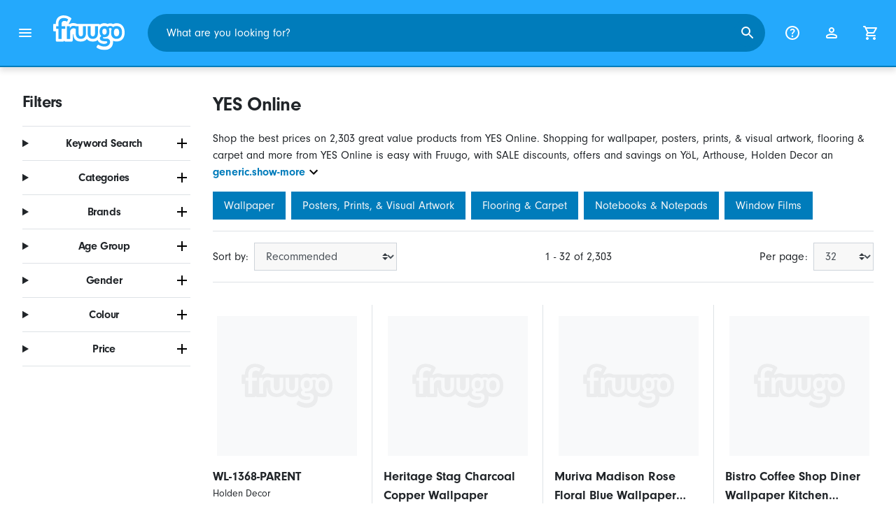

--- FILE ---
content_type: text/html;charset=UTF-8
request_url: https://www.fruugo.us/search?merchantId=9640
body_size: 13594
content:
<!DOCTYPE html>
<html lang="en" xmlns="http://www.w3.org/1999/xhtml">

<head>
    
    <meta charset="utf-8">
    <meta name="viewport" content="width=device-width, initial-scale=1, shrink-to-fit=no">
    <meta name="format-detection" content="telephone=no">
    <meta http-equiv="X-UA-Compatible" content="IE=edge" />
    
    <title>YES Online | Fruugo US</title>
    

    
    <meta name="theme-color" content="#00a9ff">
    <meta name="msapplication-config" content="/marketplace/images/browserconfig.xml">
    <meta name="msapplication-navbutton-color" content="#00a9ff" />
    <meta name="msapplication-starturl" content="/?utm_source=homescreen" />
    <meta name="msapplication-tooltip" content="Fruugo" />
    <link rel="apple-touch-icon" sizes="180x180" href="/marketplace/images/apple-touch-icon.png">
    <link rel="icon" type="image/png" sizes="32x32" href="/marketplace/images/favicon-32x32.png">
    <link rel="icon" type="image/png" sizes="16x16" href="/marketplace/images/favicon-16x16.png">
    <link rel="manifest" href="/marketplace/images/manifest.json">
    <link rel="mask-icon" href="/marketplace/images/safari-pinned-tab.svg" color="#00a9ff">
    <link rel="shortcut icon" href="/marketplace/images/favicon.ico">
    
    

    
    <meta property="og:site_name" content="Fruugo" />
    <meta property="twitter:site" content="@fruugo" />

    
    <script async src="https://www.googletagmanager.com/gtag/js?id=G-DYC6SW26YT"></script>

    
    <link rel="preconnect" href="https://use.typekit.net" crossorigin />
    <link rel="preconnect" href="https://p.typekit.net" crossorigin />
    <link rel="preload" as="style" href="https://use.typekit.net/mvh0dcr.css" />
    <link rel="stylesheet" href="https://use.typekit.net/mvh0dcr.css" media="print" onload="this.media='all'" />
    <noscript>
        <link rel="stylesheet" href="https://use.typekit.net/mvh0dcr.css" />
    </noscript>

    
    <link rel="prefetch" href="/marketplace/i18n/messages_en-f4af025bbc776726ae2299be1b3954fe.properties" />

    <link rel="stylesheet" href="/marketplace/css/style.bundle-1d680839a1564d09e204109dfa69c1cb.css">
    <link rel="stylesheet" href="/marketplace/css/brand.bundle-1ec96a0cd2844d2efb7c03d9c82fbdf2.css">

    <script>
    var facebookPixelId = "220246361804184";
    if(facebookPixelId){
        !function(f,b,e,v,n,t,s)
        {if(f.fbq)return;n=f.fbq=function(){n.callMethod?
        n.callMethod.apply(n,arguments):n.queue.push(arguments)};
        if(!f._fbq)f._fbq=n;n.push=n;n.loaded=!0;n.version='2.0';
        n.queue=[];t=b.createElement(e);t.async=!0;
        t.src=v;s=b.getElementsByTagName(e)[0];
        s.parentNode.insertBefore(t,s)}(window, document,'script',
        'https://connect.facebook.net/en_US/fbevents.js');
        fbq('consent', 'revoke');
        fbq('init', facebookPixelId);
        fbq('track', 'PageView');
    }
</script>

    
     

    <script>
  var script = document.createElement('script');
  script.async = true;
  script.src = 'https://client.prod.mplat-ppcprotect.com/Gu9AokJa9OuOpNnMwqjuHsHxRplY4uOm3jpzSYO0.js';
  document.head.appendChild(script);
</script>
    
  
  <noscript>
    <img height="1" width="1" style="display:none;" alt=""
      src="https://ct.pinterest.com/v3/?event=init&tid=2619269327093&noscript=1" />
  </noscript>

    
  

    <script>
  function handleImageError(img) {
    if (img.src && 'fetch' in window) {
      fetch("/image/log",
      {
        method: "post",
        body: img.src
      })
    }
    img.onerror = function () {};
    img.src = "/marketplace/images/image-placeholder.png";
  }
</script>

                              <script>!function(e){var n="https://s.go-mpulse.net/boomerang/";if("False"=="True")e.BOOMR_config=e.BOOMR_config||{},e.BOOMR_config.PageParams=e.BOOMR_config.PageParams||{},e.BOOMR_config.PageParams.pci=!0,n="https://s2.go-mpulse.net/boomerang/";if(window.BOOMR_API_key="6X2EQ-LUNC5-3YYNJ-VSTDV-N3E5L",function(){function e(){if(!r){var e=document.createElement("script");e.id="boomr-scr-as",e.src=window.BOOMR.url,e.async=!0,o.appendChild(e),r=!0}}function t(e){r=!0;var n,t,a,i,d=document,O=window;if(window.BOOMR.snippetMethod=e?"if":"i",t=function(e,n){var t=d.createElement("script");t.id=n||"boomr-if-as",t.src=window.BOOMR.url,BOOMR_lstart=(new Date).getTime(),e=e||d.body,e.appendChild(t)},!window.addEventListener&&window.attachEvent&&navigator.userAgent.match(/MSIE [67]\./))return window.BOOMR.snippetMethod="s",void t(o,"boomr-async");a=document.createElement("IFRAME"),a.src="about:blank",a.title="",a.role="presentation",a.loading="eager",i=(a.frameElement||a).style,i.width=0,i.height=0,i.border=0,i.display="none",o.appendChild(a);try{O=a.contentWindow,d=O.document.open()}catch(_){n=document.domain,a.src="javascript:var d=document.open();d.domain='"+n+"';void 0;",O=a.contentWindow,d=O.document.open()}if(n)d._boomrl=function(){this.domain=n,t()},d.write("<bo"+"dy onload='document._boomrl();'>");else if(O._boomrl=function(){t()},O.addEventListener)O.addEventListener("load",O._boomrl,!1);else if(O.attachEvent)O.attachEvent("onload",O._boomrl);d.close()}function a(e){window.BOOMR_onload=e&&e.timeStamp||(new Date).getTime()}if(!window.BOOMR||!window.BOOMR.version&&!window.BOOMR.snippetExecuted){window.BOOMR=window.BOOMR||{},window.BOOMR.snippetStart=(new Date).getTime(),window.BOOMR.snippetExecuted=!0,window.BOOMR.snippetVersion=14,window.BOOMR.url=n+"6X2EQ-LUNC5-3YYNJ-VSTDV-N3E5L";var i=document.currentScript||document.getElementsByTagName("script")[0],o=i.parentNode,r=!1,d=document.createElement("link");if(d.relList&&"function"==typeof d.relList.supports&&d.relList.supports("preload")&&"as"in d)window.BOOMR.snippetMethod="p",d.href=window.BOOMR.url,d.rel="preload",d.as="script",d.addEventListener("load",e),d.addEventListener("error",function(){t(!0)}),setTimeout(function(){if(!r)t(!0)},3e3),BOOMR_lstart=(new Date).getTime(),o.appendChild(d);else t(!1);if(window.addEventListener)window.addEventListener("load",a,!1);else if(window.attachEvent)window.attachEvent("onload",a)}}(),"".length>0)if(e&&"performance"in e&&e.performance&&"function"==typeof e.performance.setResourceTimingBufferSize)e.performance.setResourceTimingBufferSize();!function(){if(BOOMR=e.BOOMR||{},BOOMR.plugins=BOOMR.plugins||{},!BOOMR.plugins.AK){var n=""=="true"?1:0,t="",a="aoijhqyxjyeju2lunpuq-f-c48b07d3b-clientnsv4-s.akamaihd.net",i="false"=="true"?2:1,o={"ak.v":"39","ak.cp":"363646","ak.ai":parseInt("227545",10),"ak.ol":"0","ak.cr":8,"ak.ipv":4,"ak.proto":"h2","ak.rid":"47ec715e","ak.r":42224,"ak.a2":n,"ak.m":"a","ak.n":"essl","ak.bpcip":"3.144.147.0","ak.cport":37634,"ak.gh":"23.66.124.201","ak.quicv":"","ak.tlsv":"tls1.3","ak.0rtt":"","ak.0rtt.ed":"","ak.csrc":"-","ak.acc":"","ak.t":"1769237481","ak.ak":"hOBiQwZUYzCg5VSAfCLimQ==JX3Qyq3N4l/oaJdm9YfUheEjKQcPT0yuJdL5m+L0aO2yPB/iZ3QSVhCiSTBuFCM/aKH6qORXoAG2juvE4gXDY92mL5XUS0Nl3r5TKf6Qbmype7kp8hxxBrOLSGQ/AAc26+f0Mg/zlG2TJ+6bstmHRCk0t8CrmmMuNDgSFTNAHSE/25RoMQ2xS1VciL1ATu/6o2i+E9I1AFnL6b4vSyblmihjki3Jn5IWd4WT/PBpCITotWMTVR7vG0yMpcdBSf0V3vlfu4IzcAUNYSCVmWDvpZ/MNWHZYVoWrBX///fhKeHYmwSTgOgUo4hhWJwL8L1rSrSv3NwAZtIODFBxVPKdQ+oHvEZDQpm83DSSeKwm8o/SX0N5SrgGQzz8lCHBkkqErnTJS249Rsu06CuoasAyAcFhSqIxwAmUKrLIbQYhyCA=","ak.pv":"81","ak.dpoabenc":"","ak.tf":i};if(""!==t)o["ak.ruds"]=t;var r={i:!1,av:function(n){var t="http.initiator";if(n&&(!n[t]||"spa_hard"===n[t]))o["ak.feo"]=void 0!==e.aFeoApplied?1:0,BOOMR.addVar(o)},rv:function(){var e=["ak.bpcip","ak.cport","ak.cr","ak.csrc","ak.gh","ak.ipv","ak.m","ak.n","ak.ol","ak.proto","ak.quicv","ak.tlsv","ak.0rtt","ak.0rtt.ed","ak.r","ak.acc","ak.t","ak.tf"];BOOMR.removeVar(e)}};BOOMR.plugins.AK={akVars:o,akDNSPreFetchDomain:a,init:function(){if(!r.i){var e=BOOMR.subscribe;e("before_beacon",r.av,null,null),e("onbeacon",r.rv,null,null),r.i=!0}return this},is_complete:function(){return!0}}}}()}(window);</script></head>

<body dir="ltr" data-klarna-placements="true">
    <nav class="skip-links" aria-label="Skip to links">
  <ul>
    <li><a href="#main">Skip to content</a></li>

    <li>
      <a href="#product-results">Skip to products</a>
    </li>
  </ul>
</nav>

    
  <header class="header">
    <div class="d-flex align-items-center">
      <button type="button" title="Main Menu" class="button-icon header-icon menu-button js-open-main-menu">
        <svg class="icon" width="24" height="24"><use href="/marketplace/images/sprite-icon-956d62e8f67111136309ec40a6f0b5af.svg#menu"></use></svg>
      </button>
      <a href="/"><img src="/marketplace/images/logo.svg" class="logo" width="60" height="35" alt="Fruugo" /></a>
    </div>
    <dialog class="search-bar js-search-bar">
      <form class="search-bar-controls js-search-bar-form" action="/search/" role="search">
        <button type="button" class="search-bar-close button-icon header-icon clear js-close-search-bar">
          <svg class="icon" width="20" height="20"><use href="/marketplace/images/sprite-icon-956d62e8f67111136309ec40a6f0b5af.svg#back-arrow"></use></svg>
        </button>
        <input 
          type="search"
          name="q"
          class="search-bar-input js-search-bar-input"
          placeholder="What are you looking for?"
          value=""
          autocomplete="off"
          autocapitalize="off" 
          minlength="2"
          required />
        <button type="submit" title="Search" class="button-icon header-icon">
          <svg class="icon" width="24" height="24"><use href="/marketplace/images/sprite-icon-956d62e8f67111136309ec40a6f0b5af.svg#search"></use></svg>
        </button>
        
      </form>
      <section class="search-bar-suggestions">
        <ul class="list-unstyled js-search-recommendations"></ul>
        <ul class="list-unstyled">
          <li>
            <button type="button" class="js-open-category-selection">
              <svg class="icon" width="20" height="20">
                <use href="/marketplace/images/sprite-icon-956d62e8f67111136309ec40a6f0b5af.svg#grid"></use>
              </svg>
              <span>Shop by department</span>
            </button>
          </li>
        </ul>
      </section>
    </dialog>
    <ul class="search-bar-links d-flex m-0 p-0 list-unstyled">
      <li>
        <a href="/help" title="Help Centre" class="header-icon">
          <svg class="icon" width="24" height="24"><use href="/marketplace/images/sprite-icon-956d62e8f67111136309ec40a6f0b5af.svg#help"></use></svg>
        </a>
      </li>
      <li>
        <a href="/account" title="Account" class="header-icon">
          <svg class="icon" width="24" height="24"><use href="/marketplace/images/sprite-icon-956d62e8f67111136309ec40a6f0b5af.svg#account"></use></svg>
        </a>
      </li>
      <li>
        <a href="/cart" title="Basket" class="header-icon position-relative">
          <i class="counter js-cart-counter d-none">0</i>
          <svg class="icon" width="24" height="24"><use href="/marketplace/images/sprite-icon-956d62e8f67111136309ec40a6f0b5af.svg#cart"></use></svg>
        </a>
      </li>
      <li class="d-md-none">
        <button type="button" title="Search" class="button-icon header-icon js-open-search-bar">
          <svg class="icon" width="24" height="24"><use href="/marketplace/images/sprite-icon-956d62e8f67111136309ec40a6f0b5af.svg#search"></use></svg>
        </button>
      </li>
    </ul>
  </header>

    <div class="main-container">
        <main id="main" role="main">
    <div class="container Search pt-16 pt-md-24 pt-lg-32">
        <div class="search-page-wrapper d-flex">
            <div class="sidebar">
    <div class="sidebar-container">
        <div class="sidebar-header">
            <h2>Filters</h2>
            <button type="button" class="d-md-none btn btn-close" aria-label="Close">
                <svg class="icon" aria-hidden="true"><use href="/marketplace/images/sprite-icon.svg#close"></use></svg>
            </button>
        </div>
        <div class="sidebar-body">
            <ul class="accordion-group">
                    
  <li>
    <details class="accordion">
      <summary><h5 class="accordion-title">Keyword Search</h5></summary>
      <div class="accordion-content">
        <form method="GET" action="/search/">
          <label for="keywordSearch" class="sr-only">Keyword Search</label>
          <input type="search" id="keywordSearch" name="q" class="form-control" value=""/>
          
          
            <input type="hidden" name="merchantId" value="9640">
          
          <div class="d-flex justify-content-between mt-8">
            <button type="submit" class="btn btn-secondary">Submit</button>
            
          </div>
        </form>
      </div>
    </details>
  </li>

                    
    <li>
      <details class="accordion">
        <summary><h5 class="accordion-title">Categories</h5></summary>
        <div class="accordion-content">
          <ul class="list-unstyled">
            <li class="facet">
              <a href="/search?whcat=2675&amp;merchantId=9640">
                <span>
                  Door Mats
                  <span class="text-muted" aria-label="3 Items">(3)</span>
                </span>
              </a>
            </li>
            <li class="facet">
              <a href="/search?whcat=2541&amp;merchantId=9640">
                <span>
                  Duvet Covers
                  <span class="text-muted" aria-label="2 Items">(2)</span>
                </span>
              </a>
            </li>
            <li class="facet">
              <a href="/search?whcat=47&amp;merchantId=9640">
                <span>
                  Fabric
                  <span class="text-muted" aria-label="8 Items">(8)</span>
                </span>
              </a>
            </li>
            <li class="facet">
              <a href="/search?whcat=2826&amp;merchantId=9640">
                <span>
                  Flooring &amp; Carpet
                  <span class="text-muted" aria-label="18 Items">(18)</span>
                </span>
              </a>
            </li>
            <li class="facet">
              <a href="/search?whcat=1046&amp;merchantId=9640">
                <span>
                  Golf Clubs
                  <span class="text-muted" aria-label="1 Items">(1)</span>
                </span>
              </a>
            </li>
            <li class="facet">
              <a href="/search?whcat=95&amp;merchantId=9640">
                <span>
                  Greeting &amp; Note Cards
                  <span class="text-muted" aria-label="2 Items">(2)</span>
                </span>
              </a>
            </li>
            <li class="facet">
              <a href="/search?whcat=631&amp;merchantId=9640">
                <span>
                  Hangers
                  <span class="text-muted" aria-label="3 Items">(3)</span>
                </span>
              </a>
            </li>
            <li class="facet">
              <a href="/search?whcat=503742&amp;merchantId=9640">
                <span>
                  Hardware Glue &amp; Adhesives
                  <span class="text-muted" aria-label="4 Items">(4)</span>
                </span>
              </a>
            </li>
            <li class="facet">
              <a href="/search?whcat=3221&amp;merchantId=9640">
                <span>
                  Home Decor Decals
                  <span class="text-muted" aria-label="3 Items">(3)</span>
                </span>
              </a>
            </li>
            <li class="facet">
              <a href="/search?whcat=961&amp;merchantId=9640">
                <span>
                  Notebooks &amp; Notepads
                  <span class="text-muted" aria-label="13 Items">(13)</span>
                </span>
              </a>
            </li>
            <li class="facet">
              <a href="/search?whcat=597&amp;merchantId=9640">
                <span>
                  Picture Frames
                  <span class="text-muted" aria-label="2 Items">(2)</span>
                </span>
              </a>
            </li>
            <li class="facet">
              <a href="/search?whcat=500044&amp;merchantId=9640">
                <span>
                  Posters, Prints, &amp; Visual Artwork
                  <span class="text-muted" aria-label="38 Items">(38)</span>
                </span>
              </a>
            </li>
            <li class="facet">
              <a href="/search?whcat=1202&amp;merchantId=9640">
                <span>
                  Putty Knives &amp; Scrapers
                  <span class="text-muted" aria-label="1 Items">(1)</span>
                </span>
              </a>
            </li>
            <li class="facet">
              <a href="/search?whcat=598&amp;merchantId=9640">
                <span>
                  Rugs
                  <span class="text-muted" aria-label="5 Items">(5)</span>
                </span>
              </a>
            </li>
            <li class="facet">
              <a href="/search?whcat=212&amp;merchantId=9640">
                <span>
                  Shirts &amp; Tops
                  <span class="text-muted" aria-label="2 Items">(2)</span>
                </span>
              </a>
            </li>
            <li class="facet">
              <a href="/search?whcat=1684&amp;merchantId=9640">
                <span>
                  Trees
                  <span class="text-muted" aria-label="3 Items">(3)</span>
                </span>
              </a>
            </li>
            <li class="facet">
              <a href="/search?whcat=6073&amp;merchantId=9640">
                <span>
                  Wall Light Fixtures
                  <span class="text-muted" aria-label="4 Items">(4)</span>
                </span>
              </a>
            </li>
            <li class="facet">
              <a href="/search?whcat=2334&amp;merchantId=9640">
                <span>
                  Wallpaper
                  <span class="text-muted" aria-label="2,152 Items">(2152)</span>
                </span>
              </a>
            </li>
            <li class="facet">
              <a href="/search?whcat=5989&amp;merchantId=9640">
                <span>
                  Window Films
                  <span class="text-muted" aria-label="10 Items">(10)</span>
                </span>
              </a>
            </li>
            <li class="facet">
              <a href="/search?whcat=124&amp;merchantId=9640">
                <span>
                  Windows
                  <span class="text-muted" aria-label="1 Items">(1)</span>
                </span>
              </a>
            </li>
            
          </ul>
        </div>
      </details>
    </li>

                    
    <li>
      <details class="accordion">
        <summary><h5 class="accordion-title">Brands</h5></summary>
        <div class="accordion-content">
          <ul class="list-unstyled">
            <li class="facet">
              <a href="/search?merchantId=9640&amp;brand=AS+Creations">
                <span>
                  AS Creations
                  <span class="text-muted" aria-label="101 Items">(101)</span>
                </span>
              </a>
            </li>
            <li class="facet">
              <a href="/search?merchantId=9640&amp;brand=Anaglypta">
                <span>
                  Anaglypta
                  <span class="text-muted" aria-label="23 Items">(23)</span>
                </span>
              </a>
            </li>
            <li class="facet">
              <a href="/search?merchantId=9640&amp;brand=Arthouse">
                <span>
                  Arthouse
                  <span class="text-muted" aria-label="217 Items">(217)</span>
                </span>
              </a>
            </li>
            <li class="facet">
              <a href="/search?merchantId=9640&amp;brand=Belgravia">
                <span>
                  Belgravia
                  <span class="text-muted" aria-label="86 Items">(86)</span>
                </span>
              </a>
            </li>
            <li class="facet">
              <a href="/search?merchantId=9640&amp;brand=Crown">
                <span>
                  Crown
                  <span class="text-muted" aria-label="43 Items">(43)</span>
                </span>
              </a>
            </li>
            <li class="facet">
              <a href="/search?merchantId=9640&amp;brand=D-C-Fix">
                <span>
                  D-C-Fix
                  <span class="text-muted" aria-label="36 Items">(36)</span>
                </span>
              </a>
            </li>
            <li class="facet">
              <a href="/search?merchantId=9640&amp;brand=Debona">
                <span>
                  Debona
                  <span class="text-muted" aria-label="60 Items">(60)</span>
                </span>
              </a>
            </li>
            <li class="facet">
              <a href="/search?merchantId=9640&amp;brand=Erismann">
                <span>
                  Erismann
                  <span class="text-muted" aria-label="83 Items">(83)</span>
                </span>
              </a>
            </li>
            <li class="facet">
              <a href="/search?merchantId=9640&amp;brand=Fablon">
                <span>
                  Fablon
                  <span class="text-muted" aria-label="60 Items">(60)</span>
                </span>
              </a>
            </li>
            <li class="facet">
              <a href="/search?merchantId=9640&amp;brand=Fine+Decor">
                <span>
                  Fine Decor
                  <span class="text-muted" aria-label="150 Items">(150)</span>
                </span>
              </a>
            </li>
            <li class="facet">
              <a href="/search?merchantId=9640&amp;brand=Galerie">
                <span>
                  Galerie
                  <span class="text-muted" aria-label="51 Items">(51)</span>
                </span>
              </a>
            </li>
            <li class="facet">
              <a href="/search?merchantId=9640&amp;brand=Grandeco">
                <span>
                  Grandeco
                  <span class="text-muted" aria-label="172 Items">(172)</span>
                </span>
              </a>
            </li>
            <li class="facet">
              <a href="/search?merchantId=9640&amp;brand=Holden">
                <span>
                  Holden
                  <span class="text-muted" aria-label="46 Items">(46)</span>
                </span>
              </a>
            </li>
            <li class="facet">
              <a href="/search?merchantId=9640&amp;brand=Holden+Decor">
                <span>
                  Holden Decor
                  <span class="text-muted" aria-label="183 Items">(183)</span>
                </span>
              </a>
            </li>
            <li class="facet">
              <a href="/search?merchantId=9640&amp;brand=Muriva">
                <span>
                  Muriva
                  <span class="text-muted" aria-label="105 Items">(105)</span>
                </span>
              </a>
            </li>
            <li class="facet">
              <a href="/search?merchantId=9640&amp;brand=Prestigious+Textiles">
                <span>
                  Prestigious Textiles
                  <span class="text-muted" aria-label="70 Items">(70)</span>
                </span>
              </a>
            </li>
            <li class="facet">
              <a href="/search?merchantId=9640&amp;brand=Rasch">
                <span>
                  Rasch
                  <span class="text-muted" aria-label="112 Items">(112)</span>
                </span>
              </a>
            </li>
            <li class="facet">
              <a href="/search?merchantId=9640&amp;brand=Unbranded">
                <span>
                  Unbranded
                  <span class="text-muted" aria-label="128 Items">(128)</span>
                </span>
              </a>
            </li>
            <li class="facet">
              <a href="/search?merchantId=9640&amp;brand=WallQuest">
                <span>
                  WallQuest
                  <span class="text-muted" aria-label="38 Items">(38)</span>
                </span>
              </a>
            </li>
            <li class="facet">
              <a href="/search?merchantId=9640&amp;brand=Y%C3%B6L">
                <span>
                  YöL
                  <span class="text-muted" aria-label="257 Items">(257)</span>
                </span>
              </a>
            </li>
            
          </ul>
        </div>
      </details>
    </li>

                    
                        
    

                    
                        
    <li>
      <details class="accordion">
        <summary><h5 class="accordion-title">Age Group</h5></summary>
        <div class="accordion-content">
          <ul class="list-unstyled">
            <li class="facet">
              <a href="/search?merchantId=9640&amp;attr=71:adult">
                <span>
                  adult
                  <span class="text-muted" aria-label="4 Items">(4)</span>
                </span>
              </a>
            </li>
            <li class="facet">
              <a href="/search?merchantId=9640&amp;attr=71:kids">
                <span>
                  kids
                  <span class="text-muted" aria-label="2 Items">(2)</span>
                </span>
              </a>
            </li>
            
          </ul>
        </div>
      </details>
    </li>

                    
                        
    <li>
      <details class="accordion">
        <summary><h5 class="accordion-title">Gender</h5></summary>
        <div class="accordion-content">
          <ul class="list-unstyled">
            <li class="facet">
              <a href="/search?merchantId=9640&amp;attr=49:male">
                <span>
                  male
                  <span class="text-muted" aria-label="6 Items">(6)</span>
                </span>
              </a>
            </li>
            
          </ul>
        </div>
      </details>
    </li>

                    
                        
    <li>
      <details class="accordion">
        <summary><h5 class="accordion-title">Colour</h5></summary>
        <div class="accordion-content">
          <ul class="list-unstyled">
            <li class="facet">
              <a href="/search?merchantId=9640&amp;attr=1:Grey">
                <span>
                  Grey
                  <span class="text-muted" aria-label="49 Items">(49)</span>
                </span>
              </a>
            </li>
            <li class="facet">
              <a href="/search?merchantId=9640&amp;attr=1:Blue">
                <span>
                  Blue
                  <span class="text-muted" aria-label="29 Items">(29)</span>
                </span>
              </a>
            </li>
            <li class="facet">
              <a href="/search?merchantId=9640&amp;attr=1:Green">
                <span>
                  Green
                  <span class="text-muted" aria-label="29 Items">(29)</span>
                </span>
              </a>
            </li>
            <li class="facet">
              <a href="/search?merchantId=9640&amp;attr=1:Sage Green">
                <span>
                  Sage Green
                  <span class="text-muted" aria-label="28 Items">(28)</span>
                </span>
              </a>
            </li>
            <li class="facet">
              <a href="/search?merchantId=9640&amp;attr=1:Cream">
                <span>
                  Cream
                  <span class="text-muted" aria-label="27 Items">(27)</span>
                </span>
              </a>
            </li>
            <li class="facet">
              <a href="/search?merchantId=9640&amp;attr=1:Navy">
                <span>
                  Navy
                  <span class="text-muted" aria-label="26 Items">(26)</span>
                </span>
              </a>
            </li>
            <li class="facet">
              <a href="/search?merchantId=9640&amp;attr=1:Beige">
                <span>
                  Beige
                  <span class="text-muted" aria-label="25 Items">(25)</span>
                </span>
              </a>
            </li>
            <li class="facet">
              <a href="/search?merchantId=9640&amp;attr=1:Teal">
                <span>
                  Teal
                  <span class="text-muted" aria-label="25 Items">(25)</span>
                </span>
              </a>
            </li>
            <li class="facet">
              <a href="/search?merchantId=9640&amp;attr=1:Black">
                <span>
                  Black
                  <span class="text-muted" aria-label="21 Items">(21)</span>
                </span>
              </a>
            </li>
            <li class="facet">
              <a href="/search?merchantId=9640&amp;attr=1:Pink">
                <span>
                  Pink
                  <span class="text-muted" aria-label="21 Items">(21)</span>
                </span>
              </a>
            </li>
            <li class="facet">
              <a href="/search?merchantId=9640&amp;attr=1:Charcoal">
                <span>
                  Charcoal
                  <span class="text-muted" aria-label="18 Items">(18)</span>
                </span>
              </a>
            </li>
            <li class="facet">
              <a href="/search?merchantId=9640&amp;attr=1:Gold">
                <span>
                  Gold
                  <span class="text-muted" aria-label="18 Items">(18)</span>
                </span>
              </a>
            </li>
            <li class="facet">
              <a href="/search?merchantId=9640&amp;attr=1:White">
                <span>
                  White
                  <span class="text-muted" aria-label="17 Items">(17)</span>
                </span>
              </a>
            </li>
            <li class="facet">
              <a href="/search?merchantId=9640&amp;attr=1:Red">
                <span>
                  Red
                  <span class="text-muted" aria-label="16 Items">(16)</span>
                </span>
              </a>
            </li>
            <li class="facet">
              <a href="/search?merchantId=9640&amp;attr=1:Natural">
                <span>
                  Natural
                  <span class="text-muted" aria-label="13 Items">(13)</span>
                </span>
              </a>
            </li>
            <li class="facet">
              <a href="/search?merchantId=9640&amp;attr=1:Silver">
                <span>
                  Silver
                  <span class="text-muted" aria-label="12 Items">(12)</span>
                </span>
              </a>
            </li>
            <li class="facet">
              <a href="/search?merchantId=9640&amp;attr=1:Yellow">
                <span>
                  Yellow
                  <span class="text-muted" aria-label="11 Items">(11)</span>
                </span>
              </a>
            </li>
            <li class="facet">
              <a href="/search?merchantId=9640&amp;attr=1:Brown">
                <span>
                  Brown
                  <span class="text-muted" aria-label="10 Items">(10)</span>
                </span>
              </a>
            </li>
            <li class="facet">
              <a href="/search?merchantId=9640&amp;attr=1:Taupe">
                <span>
                  Taupe
                  <span class="text-muted" aria-label="10 Items">(10)</span>
                </span>
              </a>
            </li>
            <li class="facet">
              <a href="/search?merchantId=9640&amp;attr=1:Sage">
                <span>
                  Sage
                  <span class="text-muted" aria-label="9 Items">(9)</span>
                </span>
              </a>
            </li>
            
          </ul>
        </div>
      </details>
    </li>

                    
                    
    <li>
      <details class="accordion">
        <summary><h5 class="accordion-title">Price</h5></summary>
        <div class="accordion-content">
          <ul class="list-unstyled">
            <li class="facet">
              <a href="/search?prto=10&amp;merchantId=9640">
                        <span>
                            Under $10
                            <span class="text-muted">(11)</span>
                        </span>
                
              </a>
            </li>
            <li class="facet">
              <a href="/search?prfrom=10&amp;prto=25&amp;merchantId=9640">
                        <span>
                            $10 to $25
                            <span class="text-muted">(1698)</span>
                        </span>
                
              </a>
            </li>
            <li class="facet">
              <a href="/search?prfrom=25&amp;prto=75&amp;merchantId=9640">
                        <span>
                            $25 to $75
                            <span class="text-muted">(574)</span>
                        </span>
                
              </a>
            </li>
            <li class="facet">
              <a href="/search?prfrom=75&amp;prto=150&amp;merchantId=9640">
                        <span>
                            $75 to $150
                            <span class="text-muted">(21)</span>
                        </span>
                
              </a>
            </li>
          </ul>
          <form method="POST" action="/search?merchantId=9640">
            <div class="input-group">
              <label class="sr-only" for="priceFrom">From</label>
              <input id="priceFrom" type="number" min="0" name="from" class="price-input form-control" placeholder="From" value="" />
              <label class="sr-only" for="priceTo">To</label>
              <input id="priceTo" type="number" min="0" name="to" class="price-input form-control" placeholder="To" value="" />
            </div>
            <div class="d-flex justify-content-between mt-8">
              <button type="submit" class="btn btn-secondary">Submit</button>
              
            </div>
          </form>
        </div>
      </details>
    </li>

                    
    <li class="facet py-0 py-md-16">
        
        
        
                </ul>
        </div>
    </div>
</div>
            <div class="d-flex flex-column product-grid-wrapper">
                
                
                    <div class="ListingHeader">
  <h1 class="mb-8 mb-md-16">
    
    YES Online
  </h1>
  <p class="js-read-more" data-lines-to-clamp="2">Shop the best prices on 2,303 great value products from YES Online. Shopping for wallpaper, posters, prints, &amp; visual artwork, flooring &amp; carpet and more from YES Online is easy with Fruugo, with SALE discounts, offers and savings on YöL, Arthouse, Holden Decor and more. Buy wallpaper, posters, prints, &amp; visual artwork, flooring &amp; carpet and more from YES Online online safely with Fruugo, with secure payment and fast shipping to United States.</p>
  <section>
    <div class="link-row">
      <a class="tag" href="/search?whcat=2334&amp;merchantId=9640" aria-label="Filter results for Wallpaper">Wallpaper</a><a class="tag" href="/search?whcat=500044&amp;merchantId=9640" aria-label="Filter results for Posters, Prints, &amp; Visual Artwork">Posters, Prints, &amp; Visual Artwork</a><a class="tag" href="/search?whcat=2826&amp;merchantId=9640" aria-label="Filter results for Flooring &amp; Carpet">Flooring &amp; Carpet</a><a class="tag" href="/search?whcat=961&amp;merchantId=9640" aria-label="Filter results for Notebooks &amp; Notepads">Notebooks &amp; Notepads</a><a class="tag" href="/search?whcat=5989&amp;merchantId=9640" aria-label="Filter results for Window Films">Window Films</a>
    </div>
  </section>
</div>
                    <div class="sort-utils border-bottom py-16 mb-32 d-flex flex-column flex-sm-row">
  <div class="d-flex justify-content-between align-items-center mb-8 mb-sm-0">
    <div class="mobile-filters custom-select w-auto d-block d-md-none">Filters</div>
    <div class="d-flex flex-row sort-by">
      <label class="d-none d-md-flex" for="sort-by">Sort by: </label>
      <select id="sort-by" class="custom-select">
          
              
              <option value="/search?merchantId=9640" selected="selected">Recommended</option>
              <option value="/search?merchantId=9640&amp;sorting=bestsellingdesc">Best Selling (Global)</option>
              <option value="/search?merchantId=9640&amp;sorting=recencydesc">Newly Listed</option>
          
              <option disabled>----------</option>
              <option value="/search?merchantId=9640&amp;sorting=prasc">Price (Lowest)</option>
          
              <option disabled>----------</option>
              <option value="/search?merchantId=9640&amp;sorting=nameasc">Product Name (A-Z)</option>
              <option value="/search?merchantId=9640&amp;sorting=brandasc">Product Brand (A-Z)</option>
          
      </select>
    </div>
  </div>
  <div class="d-flex justify-content-end align-items-center flex-grow-1">
    <div 
        class="flex-grow-1 text-left text-sm-center" 
        aria-label="You are currently viewing 1-32 of 2,303 results"
    >1 - 32 of 2,303</div>
    <div class="d-flex flex-row">
      <label class="d-none d-md-flex" for="page-size">Per page: </label>
      <select id="page-size" class="custom-select">
          <option value="/search?merchantId=9640" selected="selected">32</option>
          <option value="/search?merchantId=9640&amp;pageSize=64">64</option>
          <option value="/search?merchantId=9640&amp;pageSize=88">88</option>
          <option value="/search?merchantId=9640&amp;pageSize=128">128</option>
      </select>
  </div>
  </div>
</div>
                    <div class="products-list row" id="product-results" data-name="searchnull" data-list-id="search_results_page" data-list-name="Search Results Page">
                        
                            <div
    class="col-6 col-lg-4 col-xl-3 product-item"
    data-category="Home &amp; Garden"
    data-name="WL-1368-PARENT"
    data-product-id="279118136"
    data-price="23.95"
    data-eur-price="20.95"
>
    <a href="/wl-1368-parent/p-279118136">
        <div class="product-item-image-container">
          <img  
            src="https://img.fruugo.com/product/1/80/1380330801_0340_0340.jpg" 
            onerror="handleImageError(this)"
            loading="lazy"
            aria-hidden="true">
        </div>
        <div class="product-item-details">
            <div class="description-wrapper">
                <span class="description" aria-label="Go to the detail page for WL-1368-PARENT">WL-1368-PARENT</span>
                <span class="text-muted brand" data-item-brand>Holden Decor</span>
            </div>
            <div class="price-wrapper">
                <span class="price">$23.95</span>
                
                
            </div>
        </div>
    </a>
</div>
                        
                            <div
    class="col-6 col-lg-4 col-xl-3 product-item"
    data-category="Home &amp; Garden"
    data-name="Heritage Stag Charcoal Copper Wallpaper"
    data-product-id="65612632"
    data-price="20.95"
    data-eur-price="17.95"
>
    <a href="/heritage-stag-charcoal-copper-wallpaper/p-65612632">
        <div class="product-item-image-container">
          <img  
            src="https://img.fruugo.com/product/6/59/185290596_0340_0340.jpg" 
            onerror="handleImageError(this)"
            loading="lazy"
            aria-hidden="true">
        </div>
        <div class="product-item-details">
            <div class="description-wrapper">
                <span class="description" aria-label="Go to the detail page for Heritage Stag Charcoal Copper Wallpaper">Heritage Stag Charcoal Copper Wallpaper</span>
                <span class="text-muted brand" data-item-brand>Arthouse</span>
            </div>
            <div class="price-wrapper">
                <span class="price">$20.95</span>
                
                
            </div>
        </div>
    </a>
</div>
                        
                            <div
    class="col-6 col-lg-4 col-xl-3 product-item"
    data-category="Home &amp; Garden"
    data-name="Muriva Madison Rose Floral Blue Wallpaper Grey Silver Flowers Petals Bloom"
    data-product-id="30198522"
    data-price="18.95"
    data-eur-price="16.95"
>
    <a href="/muriva-madison-rose-floral-blue-wallpaper-grey-silver-flowers-petals-bloom/p-30198522">
        <div class="product-item-image-container">
          <img  
            src="https://img.fruugo.com/product/5/02/95105025_0340_0340.jpg" 
            onerror="handleImageError(this)"
            loading="lazy"
            aria-hidden="true">
        </div>
        <div class="product-item-details">
            <div class="description-wrapper">
                <span class="description" aria-label="Go to the detail page for Muriva Madison Rose Floral Blue Wallpaper Grey Silver Flowers Petals Bloom">Muriva Madison Rose Floral Blue Wallpaper Grey Silver Flowers Petals Bloom</span>
                <span class="text-muted brand" data-item-brand>Muriva</span>
            </div>
            <div class="price-wrapper">
                <span class="price">$18.95</span>
                
                
            </div>
        </div>
    </a>
</div>
                        
                            <div
    class="col-6 col-lg-4 col-xl-3 product-item"
    data-category="Home &amp; Garden"
    data-name="Bistro Coffee Shop Diner Wallpaper Kitchen Vintage Red Brown Beige Embossed"
    data-product-id="32674376"
    data-price="23.95"
    data-eur-price="20.95"
>
    <a href="/bistro-coffee-shop-diner-wallpaper-kitchen-vintage-red-brown-beige-embossed/p-32674376">
        <div class="product-item-image-container">
          <img  
            src="https://img.fruugo.com/product/6/97/88989976_0340_0340.jpg" 
            onerror="handleImageError(this)"
            loading="lazy"
            aria-hidden="true">
        </div>
        <div class="product-item-details">
            <div class="description-wrapper">
                <span class="description" aria-label="Go to the detail page for Bistro Coffee Shop Diner Wallpaper Kitchen Vintage Red Brown Beige Embossed">Bistro Coffee Shop Diner Wallpaper Kitchen Vintage Red Brown Beige Embossed</span>
                <span class="text-muted brand" data-item-brand>A.S. Creation</span>
            </div>
            <div class="price-wrapper">
                <span class="price">$23.95</span>
                
                
            </div>
        </div>
    </a>
</div>
                        
                            <div
    class="col-6 col-lg-4 col-xl-3 product-item"
    data-category="Home &amp; Garden"
    data-name="Tropical Leopard Livid Wallpaper"
    data-product-id="70196040"
    data-price="25.95"
    data-eur-price="21.95"
>
    <a href="/tropical-leopard-livid-wallpaper/p-70196040">
        <div class="product-item-image-container">
          <img  
            src="https://img.fruugo.com/product/5/62/199970625_0340_0340.jpg" 
            onerror="handleImageError(this)"
            loading="lazy"
            aria-hidden="true">
        </div>
        <div class="product-item-details">
            <div class="description-wrapper">
                <span class="description" aria-label="Go to the detail page for Tropical Leopard Livid Wallpaper">Tropical Leopard Livid Wallpaper</span>
                <span class="text-muted brand" data-item-brand>Nina Home</span>
            </div>
            <div class="price-wrapper">
                <span class="price">$25.95</span>
                
                
            </div>
        </div>
    </a>
</div>
                        
                            <div
    class="col-6 col-lg-4 col-xl-3 product-item"
    data-category="Home &amp; Garden"
    data-name="Catherine Lansfield Kelso Check Sage Green Wallpaper"
    data-product-id="269195310"
    data-price="23.95"
    data-eur-price="20.95"
>
    <a href="/catherine-lansfield-kelso-check-sage-green-wallpaper/p-269195310">
        <div class="product-item-image-container">
          <img  
            src="https://img.fruugo.com/product/4/32/1327377324_0340_0340.jpg" 
            onerror="handleImageError(this)"
            loading="lazy"
            aria-hidden="true">
        </div>
        <div class="product-item-details">
            <div class="description-wrapper">
                <span class="description" aria-label="Go to the detail page for Catherine Lansfield Kelso Check Sage Green Wallpaper">Catherine Lansfield Kelso Check Sage Green Wallpaper</span>
                <span class="text-muted brand" data-item-brand>Catherine Lansfield</span>
            </div>
            <div class="price-wrapper">
                <span class="price">$23.95</span>
                
                
            </div>
        </div>
    </a>
</div>
                        
                            <div
    class="col-6 col-lg-4 col-xl-3 product-item"
    data-category="Home &amp; Garden"
    data-name="Yellow Grey Charcoal Taupe Check Wallpaper Country Tartan Plaid Muriva Kelso"
    data-product-id="37052311"
    data-price="22.95"
    data-eur-price="19.95"
>
    <a href="/yellow-grey-charcoal-taupe-check-wallpaper-country-tartan-plaid-muriva-kelso/p-37052311">
        <div class="product-item-image-container">
          <img  
            src="https://img.fruugo.com/product/2/28/97257282_0340_0340.jpg" 
            onerror="handleImageError(this)"
            loading="lazy"
            aria-hidden="true">
        </div>
        <div class="product-item-details">
            <div class="description-wrapper">
                <span class="description" aria-label="Go to the detail page for Yellow Grey Charcoal Taupe Check Wallpaper Country Tartan Plaid Muriva Kelso">Yellow Grey Charcoal Taupe Check Wallpaper Country Tartan Plaid Muriva Kelso</span>
                <span class="text-muted brand" data-item-brand>Muriva</span>
            </div>
            <div class="price-wrapper">
                <span class="price">$22.95</span>
                
                
            </div>
        </div>
    </a>
</div>
                        
                            <div
    class="col-6 col-lg-4 col-xl-3 product-item"
    data-category="Home &amp; Garden"
    data-name="Fine Decor Mulberry Square Panel Wallpaper"
    data-product-id="422458806"
    data-price="22.95"
    data-eur-price="19.95"
>
    <a href="/fine-decor-mulberry-square-panel-wallpaper/p-422458806">
        <div class="product-item-image-container">
          <img  
            src="https://img.fruugo.com/product/6/62/2203626626_0340_0340.jpg" 
            onerror="handleImageError(this)"
            loading="lazy"
            aria-hidden="true">
        </div>
        <div class="product-item-details">
            <div class="description-wrapper">
                <span class="description" aria-label="Go to the detail page for Fine Decor Mulberry Square Panel Wallpaper">Fine Decor Mulberry Square Panel Wallpaper</span>
                <span class="text-muted brand" data-item-brand>Fine Decor</span>
            </div>
            <div class="price-wrapper">
                <span class="price">$22.95</span>
                
                
            </div>
        </div>
    </a>
</div>
                        
                            <div
    class="col-6 col-lg-4 col-xl-3 product-item"
    data-category="Home &amp; Garden"
    data-name="Rasch Textured Leaf Wallpaper"
    data-product-id="383249739"
    data-price="22.95"
    data-eur-price="19.95"
>
    <a href="/rasch-textured-leaf-wallpaper/p-383249739">
        <div class="product-item-image-container">
          <img  
            src="https://img.fruugo.com/product/4/34/2012481344_0340_0340.jpg" 
            onerror="handleImageError(this)"
            loading="lazy"
            aria-hidden="true">
        </div>
        <div class="product-item-details">
            <div class="description-wrapper">
                <span class="description" aria-label="Go to the detail page for Rasch Textured Leaf Wallpaper">Rasch Textured Leaf Wallpaper</span>
                <span class="text-muted brand" data-item-brand>Rasch</span>
            </div>
            <div class="price-wrapper">
                <span class="price">$22.95</span>
                
                
            </div>
        </div>
    </a>
</div>
                        
                            <div
    class="col-6 col-lg-4 col-xl-3 product-item"
    data-category="Home &amp; Garden"
    data-name="Holden Aralia Beige Wallpaper"
    data-product-id="378058080"
    data-price="22.95"
    data-eur-price="19.95"
>
    <a href="/holden-aralia-beige-wallpaper/p-378058080">
        <div class="product-item-image-container">
          <img  
            src="https://img.fruugo.com/product/9/40/1992818409_0340_0340.jpg" 
            onerror="handleImageError(this)"
            loading="lazy"
            aria-hidden="true">
        </div>
        <div class="product-item-details">
            <div class="description-wrapper">
                <span class="description" aria-label="Go to the detail page for Holden Aralia Beige Wallpaper">Holden Aralia Beige Wallpaper</span>
                
            </div>
            <div class="price-wrapper">
                <span class="price">$22.95</span>
                
                
            </div>
        </div>
    </a>
</div>
                        
                            <div
    class="col-6 col-lg-4 col-xl-3 product-item"
    data-category="Home &amp; Garden"
    data-name="Paintable Wallpaper Textured Luxury Vinyl Royal Oak Embossed Anaglypta"
    data-product-id="30199115"
    data-price="16.95"
    data-eur-price="14.95"
>
    <a href="/paintable-wallpaper-textured-luxury-vinyl-royal-oak-embossed-anaglypta/p-30199115">
        <div class="product-item-image-container">
          <img  
            src="https://img.fruugo.com/product/6/85/83484856_0340_0340.jpg" 
            onerror="handleImageError(this)"
            loading="lazy"
            aria-hidden="true">
        </div>
        <div class="product-item-details">
            <div class="description-wrapper">
                <span class="description" aria-label="Go to the detail page for Paintable Wallpaper Textured Luxury Vinyl Royal Oak Embossed Anaglypta">Paintable Wallpaper Textured Luxury Vinyl Royal Oak Embossed Anaglypta</span>
                <span class="text-muted brand" data-item-brand>Anaglypta</span>
            </div>
            <div class="price-wrapper">
                <span class="price">$16.95</span>
                
                
            </div>
        </div>
    </a>
</div>
                        
                            <div
    class="col-6 col-lg-4 col-xl-3 product-item"
    data-category="Home &amp; Garden"
    data-name="Girls Pink Purple Unicorn Theme Silver Glitter Vinyl Wallpaper Metallic Effect"
    data-product-id="50365965"
    data-price="23.95"
    data-eur-price="20.95"
>
    <a href="/girls-pink-purple-unicorn-theme-silver-glitter-vinyl-wallpaper-metallic-effect/p-50365965">
        <div class="product-item-image-container">
          <img  
            src="https://img.fruugo.com/product/2/49/85504492_0340_0340.jpg" 
            onerror="handleImageError(this)"
            loading="lazy"
            aria-hidden="true">
        </div>
        <div class="product-item-details">
            <div class="description-wrapper">
                <span class="description" aria-label="Go to the detail page for Girls Pink Purple Unicorn Theme Silver Glitter Vinyl Wallpaper Metallic Effect">Girls Pink Purple Unicorn Theme Silver Glitter Vinyl Wallpaper Metallic Effect</span>
                <span class="text-muted brand" data-item-brand>Coloroll</span>
            </div>
            <div class="price-wrapper">
                <span class="price">$23.95</span>
                
                
            </div>
        </div>
    </a>
</div>
                        
                            <div
    class="col-6 col-lg-4 col-xl-3 product-item"
    data-category="Home &amp; Garden"
    data-name="Peacock Woods Sage Wallpaper EXCLUSIVE"
    data-product-id="447703085"
    data-price="25.95"
    data-eur-price="21.95"
>
    <a href="/peacock-woods-sage-wallpaper-exclusive/p-447703085">
        <div class="product-item-image-container">
          <img  
            src="https://img.fruugo.com/product/2/38/2308643382_0340_0340.jpg" 
            onerror="handleImageError(this)"
            loading="lazy"
            aria-hidden="true">
        </div>
        <div class="product-item-details">
            <div class="description-wrapper">
                <span class="description" aria-label="Go to the detail page for Peacock Woods Sage Wallpaper EXCLUSIVE">Peacock Woods Sage Wallpaper EXCLUSIVE</span>
                <span class="text-muted brand" data-item-brand>YöL</span>
            </div>
            <div class="price-wrapper">
                <span class="price">$25.95</span>
                
                
            </div>
        </div>
    </a>
</div>
                        
                            <div
    class="col-6 col-lg-4 col-xl-3 product-item"
    data-category="Home &amp; Garden"
    data-name="Graphite Slate Grey Wallpaper"
    data-product-id="65786801"
    data-price="25.95"
    data-eur-price="21.95"
>
    <a href="/graphite-slate-grey-wallpaper/p-65786801">
        <div class="product-item-image-container">
          <img  
            src="https://img.fruugo.com/product/5/35/185712355_0340_0340.jpg" 
            onerror="handleImageError(this)"
            loading="lazy"
            aria-hidden="true">
        </div>
        <div class="product-item-details">
            <div class="description-wrapper">
                <span class="description" aria-label="Go to the detail page for Graphite Slate Grey Wallpaper">Graphite Slate Grey Wallpaper</span>
                <span class="text-muted brand" data-item-brand>Arthouse</span>
            </div>
            <div class="price-wrapper">
                <span class="price">$25.95</span>
                
                
            </div>
        </div>
    </a>
</div>
                        
                            <div
    class="col-6 col-lg-4 col-xl-3 product-item"
    data-category="Home &amp; Garden"
    data-name="Oriental Chinese Landscape Wallpaper Temples Mountains Forest Trees CWV"
    data-product-id="30198810"
    data-price="25.95"
    data-eur-price="21.95"
>
    <a href="/oriental-chinese-landscape-wallpaper-temples-mountains-forest-trees-cwv/p-30198810">
        <div class="product-item-image-container">
          <img  
            src="https://img.fruugo.com/product/4/43/83484434_0340_0340.jpg" 
            onerror="handleImageError(this)"
            loading="lazy"
            aria-hidden="true">
        </div>
        <div class="product-item-details">
            <div class="description-wrapper">
                <span class="description" aria-label="Go to the detail page for Oriental Chinese Landscape Wallpaper Temples Mountains Forest Trees CWV">Oriental Chinese Landscape Wallpaper Temples Mountains Forest Trees CWV</span>
                <span class="text-muted brand" data-item-brand>Crown</span>
            </div>
            <div class="price-wrapper">
                <span class="price">$25.95</span>
                
                
            </div>
        </div>
    </a>
</div>
                        
                            <div
    class="col-6 col-lg-4 col-xl-3 product-item"
    data-category="Home &amp; Garden"
    data-name="Elegant Homes Heron Blue Wallpaper"
    data-product-id="108724075"
    data-price="25.95"
    data-eur-price="21.95"
>
    <a href="/elegant-homes-heron-blue-wallpaper/p-108724075">
        <div class="product-item-image-container">
          <img  
            src="https://img.fruugo.com/product/7/67/479726677_0340_0340.jpg" 
            onerror="handleImageError(this)"
            loading="lazy"
            aria-hidden="true">
        </div>
        <div class="product-item-details">
            <div class="description-wrapper">
                <span class="description" aria-label="Go to the detail page for Elegant Homes Heron Blue Wallpaper">Elegant Homes Heron Blue Wallpaper</span>
                <span class="text-muted brand" data-item-brand>The Design Library</span>
            </div>
            <div class="price-wrapper">
                <span class="price">$25.95</span>
                
                
            </div>
        </div>
    </a>
</div>
                        
                            <div
    class="col-6 col-lg-4 col-xl-3 product-item"
    data-category="Home &amp; Garden"
    data-name="Holden Decor Akello Turquoise Wallpaper"
    data-product-id="413366320"
    data-price="22.95"
    data-eur-price="19.95"
>
    <a href="/holden-decor-akello-turquoise-wallpaper/p-413366320">
        <div class="product-item-image-container">
          <img  
            src="https://img.fruugo.com/product/3/88/2137235883_0340_0340.jpg" 
            onerror="handleImageError(this)"
            loading="lazy"
            aria-hidden="true">
        </div>
        <div class="product-item-details">
            <div class="description-wrapper">
                <span class="description" aria-label="Go to the detail page for Holden Decor Akello Turquoise Wallpaper">Holden Decor Akello Turquoise Wallpaper</span>
                <span class="text-muted brand" data-item-brand>Holden Decor</span>
            </div>
            <div class="price-wrapper">
                <span class="price">$22.95</span>
                
                
            </div>
        </div>
    </a>
</div>
                        
                            <div
    class="col-6 col-lg-4 col-xl-3 product-item"
    data-category="Home &amp; Garden"
    data-name="AS Creation Gold Cosmopolitan Graphic Grove Geometric Vinyl Wallpaper"
    data-product-id="434300504"
    data-price="40.95"
    data-eur-price="35.95"
>
    <a href="/as-creation-gold-cosmopolitan-graphic-grove-geometric-vinyl-wallpaper/p-434300504">
        <div class="product-item-image-container">
          <img  
            src="https://img.fruugo.com/product/2/34/2293228342_0340_0340.jpg" 
            onerror="handleImageError(this)"
            loading="lazy"
            aria-hidden="true">
        </div>
        <div class="product-item-details">
            <div class="description-wrapper">
                <span class="description" aria-label="Go to the detail page for AS Creation Gold Cosmopolitan Graphic Grove Geometric Vinyl Wallpaper">AS Creation Gold Cosmopolitan Graphic Grove Geometric Vinyl Wallpaper</span>
                <span class="text-muted brand" data-item-brand>AS Creations</span>
            </div>
            <div class="price-wrapper">
                <span class="price">$40.95</span>
                
                
            </div>
        </div>
    </a>
</div>
                        
                            <div
    class="col-6 col-lg-4 col-xl-3 product-item"
    data-category="Home &amp; Garden"
    data-name="Galerie Vintage Roses Pink Roses Bouquet Wallpaper"
    data-product-id="335634228"
    data-price="19.95"
    data-eur-price="17.95"
>
    <a href="/galerie-vintage-roses-pink-roses-bouquet-wallpaper/p-335634228">
        <div class="product-item-image-container">
          <img  
            src="https://img.fruugo.com/product/1/48/1832977481_0340_0340.jpg" 
            onerror="handleImageError(this)"
            loading="lazy"
            aria-hidden="true">
        </div>
        <div class="product-item-details">
            <div class="description-wrapper">
                <span class="description" aria-label="Go to the detail page for Galerie Vintage Roses Pink Roses Bouquet Wallpaper">Galerie Vintage Roses Pink Roses Bouquet Wallpaper</span>
                <span class="text-muted brand" data-item-brand>Galerie</span>
            </div>
            <div class="price-wrapper">
                <span class="price">$19.95</span>
                
                
            </div>
        </div>
    </a>
</div>
                        
                            <div
    class="col-6 col-lg-4 col-xl-3 product-item"
    data-category="Home &amp; Garden"
    data-name="Arthouse Oil Paint Floral Wallpaper"
    data-product-id="373885267"
    data-price="23.95"
    data-eur-price="21.95"
>
    <a href="/arthouse-oil-paint-floral-wallpaper/p-373885267">
        <div class="product-item-image-container">
          <img  
            src="https://img.fruugo.com/product/3/58/1977329583_0340_0340.jpg" 
            onerror="handleImageError(this)"
            loading="lazy"
            aria-hidden="true">
        </div>
        <div class="product-item-details">
            <div class="description-wrapper">
                <span class="description" aria-label="Go to the detail page for Arthouse Oil Paint Floral Wallpaper">Arthouse Oil Paint Floral Wallpaper</span>
                <span class="text-muted brand" data-item-brand>Arthouse</span>
            </div>
            <div class="price-wrapper">
                <span class="price">$23.95</span>
                
                
            </div>
        </div>
    </a>
</div>
                        
                            <div
    class="col-6 col-lg-4 col-xl-3 product-item"
    data-category="Home &amp; Garden"
    data-name="Amara Wood Panel Off-white Silver Wallpaper"
    data-product-id="63747892"
    data-price="41.95"
    data-eur-price="36.95"
>
    <a href="/amara-wood-panel-off-white-silver-wallpaper/p-63747892">
        <div class="product-item-image-container">
          <img  
            src="https://img.fruugo.com/product/9/15/508810159_0340_0340.jpg" 
            onerror="handleImageError(this)"
            loading="lazy"
            aria-hidden="true">
        </div>
        <div class="product-item-details">
            <div class="description-wrapper">
                <span class="description" aria-label="Go to the detail page for Amara Wood Panel Off-white Silver Wallpaper">Amara Wood Panel Off-white Silver Wallpaper</span>
                <span class="text-muted brand" data-item-brand>Amara</span>
            </div>
            <div class="price-wrapper">
                <span class="price">$41.95</span>
                
                
            </div>
        </div>
    </a>
</div>
                        
                            <div
    class="col-6 col-lg-4 col-xl-3 product-item"
    data-category="Home &amp; Garden"
    data-name="Silver Forest Trees Wallpaper Metallic Woodland Paste Wall Vinyl AS Creation"
    data-product-id="30198606"
    data-price="30.95"
    data-eur-price="26.95"
>
    <a href="/silver-forest-trees-wallpaper-metallic-woodland-paste-wall-vinyl-as-creation/p-30198606">
        <div class="product-item-image-container">
          <img  
            src="https://img.fruugo.com/product/0/24/83484240_0340_0340.jpg" 
            onerror="handleImageError(this)"
            loading="lazy"
            aria-hidden="true">
        </div>
        <div class="product-item-details">
            <div class="description-wrapper">
                <span class="description" aria-label="Go to the detail page for Silver Forest Trees Wallpaper Metallic Woodland Paste Wall Vinyl AS Creation">Silver Forest Trees Wallpaper Metallic Woodland Paste Wall Vinyl AS Creation</span>
                <span class="text-muted brand" data-item-brand>A.S. Creation</span>
            </div>
            <div class="price-wrapper">
                <span class="price">$30.95</span>
                
                
            </div>
        </div>
    </a>
</div>
                        
                            <div
    class="col-6 col-lg-4 col-xl-3 product-item"
    data-category="Home &amp; Garden"
    data-name="Shard Trellis Wallpaper Gold Grey Blue Silver Geometric Metallic Fine Decor"
    data-product-id="42666867"
    data-price="16.95"
    data-eur-price="14.95"
>
    <a href="/shard-trellis-wallpaper-gold-grey-blue-silver-geometric-metallic-fine-decor/p-42666867">
        <div class="product-item-image-container">
          <img  
            src="https://img.fruugo.com/product/8/47/108410478_0340_0340.jpg" 
            onerror="handleImageError(this)"
            loading="lazy"
            aria-hidden="true">
        </div>
        <div class="product-item-details">
            <div class="description-wrapper">
                <span class="description" aria-label="Go to the detail page for Shard Trellis Wallpaper Gold Grey Blue Silver Geometric Metallic Fine Decor">Shard Trellis Wallpaper Gold Grey Blue Silver Geometric Metallic Fine Decor</span>
                <span class="text-muted brand" data-item-brand>YöL</span>
            </div>
            <div class="price-wrapper">
                <span class="price">$16.95</span>
                
                
            </div>
        </div>
    </a>
</div>
                        
                            <div
    class="col-6 col-lg-4 col-xl-3 product-item"
    data-category="Home &amp; Garden"
    data-name="Stag Wood Panel Wallpaper Wooden Effect Grains Animal Print Trees Leaves Holden Beige"
    data-product-id="30198891"
    data-price="25.95"
    data-eur-price="21.95"
>
    <a href="/stag-wood-panel-wallpaper-wooden-effect-grains-animal-print-trees-leaves-holden-beige/p-30198891">
        <div class="product-item-image-container">
          <img  
            src="https://img.fruugo.com/product/3/54/83484543_0340_0340.jpg" 
            onerror="handleImageError(this)"
            loading="lazy"
            aria-hidden="true">
        </div>
        <div class="product-item-details">
            <div class="description-wrapper">
                <span class="description" aria-label="Go to the detail page for Stag Wood Panel Wallpaper Wooden Effect Grains Animal Print Trees Leaves Holden Beige">Stag Wood Panel Wallpaper Wooden Effect Grains Animal Print Trees Leaves Holden Beige</span>
                <span class="text-muted brand" data-item-brand>Holden Decor</span>
            </div>
            <div class="price-wrapper">
                <span class="price">$25.95</span>
                
                
            </div>
        </div>
    </a>
</div>
                        
                            <div
    class="col-6 col-lg-4 col-xl-3 product-item"
    data-category="Home &amp; Garden"
    data-name="WL-3005-PARENT"
    data-product-id="243447873"
    data-price="30.95"
    data-eur-price="26.95"
>
    <a href="/wl-3005-parent/p-243447873">
        <div class="product-item-image-container">
          <img  
            src="https://img.fruugo.com/product/1/02/1167025021_0340_0340.jpg" 
            onerror="handleImageError(this)"
            loading="lazy"
            aria-hidden="true">
        </div>
        <div class="product-item-details">
            <div class="description-wrapper">
                <span class="description" aria-label="Go to the detail page for WL-3005-PARENT">WL-3005-PARENT</span>
                <span class="text-muted brand" data-item-brand>Rasch</span>
            </div>
            <div class="price-wrapper">
                <span class="price">$30.95</span>
                
                
            </div>
        </div>
    </a>
</div>
                        
                            <div
    class="col-6 col-lg-4 col-xl-3 product-item"
    data-category="Home &amp; Garden"
    data-name="WL-92530-PARENT"
    data-product-id="219279516"
    data-price="14.95"
    data-eur-price="13.95"
>
    <a href="/wl-92530-parent/p-219279516">
        <div class="product-item-image-container">
          <img  
            src="https://img.fruugo.com/product/8/65/1027949658_0340_0340.jpg" 
            onerror="handleImageError(this)"
            loading="lazy"
            aria-hidden="true">
        </div>
        <div class="product-item-details">
            <div class="description-wrapper">
                <span class="description" aria-label="Go to the detail page for WL-92530-PARENT">WL-92530-PARENT</span>
                <span class="text-muted brand" data-item-brand>Arthouse</span>
            </div>
            <div class="price-wrapper">
                <span class="price">$14.95</span>
                
                
            </div>
        </div>
    </a>
</div>
                        
                            <div
    class="col-6 col-lg-4 col-xl-3 product-item"
    data-category="Home &amp; Garden"
    data-name="Gold Galerie Organic Textures Wallpapers"
    data-product-id="53716920"
    data-price="37.95"
    data-eur-price="32.95"
>
    <a href="/gold-galerie-organic-textures-wallpapers/p-53716920">
        <div class="product-item-image-container">
          <img  
            src="https://img.fruugo.com/product/6/66/145454666_0340_0340.jpg" 
            onerror="handleImageError(this)"
            loading="lazy"
            aria-hidden="true">
        </div>
        <div class="product-item-details">
            <div class="description-wrapper">
                <span class="description" aria-label="Go to the detail page for Gold Galerie Organic Textures Wallpapers">Gold Galerie Organic Textures Wallpapers</span>
                <span class="text-muted brand" data-item-brand>Galerie</span>
            </div>
            <div class="price-wrapper">
                <span class="price">$37.95</span>
                
                
            </div>
        </div>
    </a>
</div>
                        
                            <div
    class="col-6 col-lg-4 col-xl-3 product-item"
    data-category="Home &amp; Garden"
    data-name="DC-Fix Whiteboard"
    data-product-id="53404255"
    data-price="17.95"
    data-eur-price="15.95"
>
    <a href="/dc-fix-whiteboard/p-53404255">
        <div class="product-item-image-container">
          <img  
            src="https://img.fruugo.com/product/5/03/144345035_0340_0340.jpg" 
            onerror="handleImageError(this)"
            loading="lazy"
            aria-hidden="true">
        </div>
        <div class="product-item-details">
            <div class="description-wrapper">
                <span class="description" aria-label="Go to the detail page for DC-Fix Whiteboard">DC-Fix Whiteboard</span>
                <span class="text-muted brand" data-item-brand>D-C-Fix</span>
            </div>
            <div class="price-wrapper">
                <span class="price">$17.95</span>
                
                
            </div>
        </div>
    </a>
</div>
                        
                            <div
    class="col-6 col-lg-4 col-xl-3 product-item"
    data-category="Home &amp; Garden"
    data-name="Oliana Grey Panel Wallpaper"
    data-product-id="55668781"
    data-price="21.95"
    data-eur-price="18.95"
>
    <a href="/oliana-grey-panel-wallpaper/p-55668781">
        <div class="product-item-image-container">
          <img  
            src="https://img.fruugo.com/product/5/12/149649125_0340_0340.jpg" 
            onerror="handleImageError(this)"
            loading="lazy"
            aria-hidden="true">
        </div>
        <div class="product-item-details">
            <div class="description-wrapper">
                <span class="description" aria-label="Go to the detail page for Oliana Grey Panel Wallpaper">Oliana Grey Panel Wallpaper</span>
                <span class="text-muted brand" data-item-brand>Belgravia</span>
            </div>
            <div class="price-wrapper">
                <span class="price">$21.95</span>
                
                
            </div>
        </div>
    </a>
</div>
                        
                            <div
    class="col-6 col-lg-4 col-xl-3 product-item"
    data-category="Home &amp; Garden"
    data-name="Black Full Glitter Wallpaper Arthouse"
    data-product-id="71287432"
    data-price="33.95"
    data-eur-price="29.95"
>
    <a href="/black-full-glitter-wallpaper-arthouse/p-71287432">
        <div class="product-item-image-container">
          <img  
            src="https://img.fruugo.com/product/7/97/205179977_0340_0340.jpg" 
            onerror="handleImageError(this)"
            loading="lazy"
            aria-hidden="true">
        </div>
        <div class="product-item-details">
            <div class="description-wrapper">
                <span class="description" aria-label="Go to the detail page for Black Full Glitter Wallpaper Arthouse">Black Full Glitter Wallpaper Arthouse</span>
                <span class="text-muted brand" data-item-brand>YöL</span>
            </div>
            <div class="price-wrapper">
                <span class="price">$33.95</span>
                
                
            </div>
        </div>
    </a>
</div>
                        
                            <div
    class="col-6 col-lg-4 col-xl-3 product-item"
    data-category="Home &amp; Garden"
    data-name="Debona Isabella Crushed Satin Wallpaper Faux Effect Silk Silver Grey Metallic"
    data-product-id="37893855"
    data-price="18.95"
    data-eur-price="16.95"
>
    <a href="/debona-isabella-crushed-satin-wallpaper-faux-effect-silk-silver-grey-metallic/p-37893855">
        <div class="product-item-image-container">
          <img  
            src="https://img.fruugo.com/product/6/40/98982406_0340_0340.jpg" 
            onerror="handleImageError(this)"
            loading="lazy"
            aria-hidden="true">
        </div>
        <div class="product-item-details">
            <div class="description-wrapper">
                <span class="description" aria-label="Go to the detail page for Debona Isabella Crushed Satin Wallpaper Faux Effect Silk Silver Grey Metallic">Debona Isabella Crushed Satin Wallpaper Faux Effect Silk Silver Grey Metallic</span>
                <span class="text-muted brand" data-item-brand>Debona</span>
            </div>
            <div class="price-wrapper">
                <span class="price">$18.95</span>
                
                
            </div>
        </div>
    </a>
</div>
                        
                            <div
    class="col-6 col-lg-4 col-xl-3 product-item"
    data-category="Home &amp; Garden"
    data-name="Glitter Floral Rasch Wallpaper"
    data-product-id="54555956"
    data-price="16.95"
    data-eur-price="14.95"
>
    <a href="/glitter-floral-rasch-wallpaper/p-54555956">
        <div class="product-item-image-container">
          <img  
            src="https://img.fruugo.com/product/4/61/147356614_0340_0340.jpg" 
            onerror="handleImageError(this)"
            loading="lazy"
            aria-hidden="true">
        </div>
        <div class="product-item-details">
            <div class="description-wrapper">
                <span class="description" aria-label="Go to the detail page for Glitter Floral Rasch Wallpaper">Glitter Floral Rasch Wallpaper</span>
                <span class="text-muted brand" data-item-brand>Rasch</span>
            </div>
            <div class="price-wrapper">
                <span class="price">$16.95</span>
                
                
            </div>
        </div>
    </a>
</div>
                        
                    </div>
                    
  <nav class="pagination mb-16 justify-content-end" aria-label="Pagination">
    
    
      <a href="#" aria-current="page">1</a>
      
      
      
      
      
      
    
      
      <a
            href="/search?merchantId=9640&amp;page=2"
            aria-label="Go to page 2"
      >2</a>
      
      
      
      
      
    
      
      <a
            href="/search?merchantId=9640&amp;page=3"
            aria-label="Go to page 3"
      >3</a>
      
      
      <p class="my-0 text-muted d-none d-xl-flex">...</p>
      
      
    
      
      <a
            href="/search?merchantId=9640&amp;page=72"
            class="d-none d-xl-flex"
            aria-label="Go to page 72"
      >72</a>
      
      
      
      
      
    
    <a
          href="/search?merchantId=9640&amp;page=2"
          aria-label="Go to next page, page 2"
          class="page-navigate next-page d-flex"
    >
      <i class="arrow right"></i>
    </a>
  </nav>

                
            </div>
        </div>
    </div>
</main>
        <footer class="Footer mobile-sticky">
	<div class="container">
		<div class="text-center border-top py-16 py-md-24 py-lg-32">
			
	<p class="text-center">Payment methods:</p>
	<div class="js-payment-icons">
		<div class="skeleton py-16 mx-auto" style="max-width: 600px"></div>
	</div>

      	</div>
        <div class="js-trustpilot-summary text-center pb-16 pb-md-24 pb-lg-32">
            <div class="skeleton py-16 mx-auto" style="max-width: 600px"></div>
        </div>
        <div class="border-top py-lg-32">
            <div class="row">
                <div class="col">
                    <div class="Footer__links row">
                        <div class="Footer__links__col col-lg-4">
                            <h4 class="Footer__Heading">
                              <span>About Fruugo</span>
                            </h4>
                            <button class="js-footer-expand Footer__Toggle d-lg-none" aria-controls="about-panel" aria-expanded="false" id="about-header">
                              <span>About Fruugo</span>
                              <svg class="icon"><use href="/marketplace/images/sprite-icon.svg#nav-down"/></svg>
                            </button>
                            <ul class="list-unstyled mb-0 d-none d-lg-block js-footer-links-about" id="about-panel" aria-labelledby="about-header">
                                <li>
                                    
                                    <a href="/about">Our mission</a>
                                </li>
                                <li><a href="/contact">Company details</a></li>
                                
                            </ul>
                        </div>
                        <div class="Footer__links__col col-lg-4">
                            <h4 class="Footer__Heading">
                              <span>For customers</span>
                            </h4>
                            <button class="js-footer-expand Footer__Toggle d-lg-none" aria-controls="customer-panel" aria-expanded="false" id="customer-header">
                              <span>For customers</span>
                              <svg class="icon"><use href="/marketplace/images/sprite-icon.svg#nav-down"/></svg>
                            </button>
                            <ul class="list-unstyled mb-0 d-none d-lg-block" id="customer-panel" aria-labelledby="customer-header">
                                <li><a href="/help">Contact &amp; Help</a></li>
                                <li><a href="/help/detail/where-my-order-is">Where&#39;s my order?</a></li>
                                <li><a href="/help#faq-header">Other FAQs</a></li>
                                <li><a href="/payment-info/klarna">Klarna</a></li>
                                
                            </ul>
                        </div>
                        <div class="Footer__links__col col-lg-4">
                            <h4 class="Footer__Heading">
                              <span>For retailers</span>
                            </h4>
                            <button class="js-footer-expand Footer__Toggle d-lg-none" aria-controls="retailer-panel" aria-expanded="false" id="retailer-header">
                              <span>For retailers</span>
                              <svg class="icon"><use href="/marketplace/images/sprite-icon.svg#nav-down"/></svg>
                            </button>
                            <ul class="list-unstyled mb-0 d-none d-lg-block" id="retailer-panel" aria-labelledby="retailer-header">
                                
                                    <li><a href="https://sell.fruugo.com/">Join us</a></li>
                                
                                
                            </ul>
                        </div>
                    </div>
                </div>
            </div>
        </div>
        <div class="Footer__locale border-top pt-32 pb-8">
            <div class="row">
                <div class="col-xl-8">
                    <h2>Fruugo in other countries</h2>
                    <div class="js-countries"><img style="width:3rem;height:3rem" src="/marketplace/images/loader.svg" alt="Loading" /></div>
                </div>
                <div class="col-xl-4">
                    <h2>Other languages</h2>
                    <div class="js-languages"><img style="width:3rem;height:3rem" src="/marketplace/images/loader.svg" alt="Loading" /></div>
                </div>
            </div>
        </div>

    </div>

    <div class="Footer__bottom">
        <div class="container pt-16 pt-xl-24">
            <div class="row">
                <nav class="Footer__bottom__nav col-xl-6">
                    <ul class="list-inline mb-0">
                        
                        <li class="list-inline-item mr-24 mr-xl-8"><a href="/sitemap" title="Site Map">Site Map</a></li>
                        <li class="list-inline-item mr-24 mr-xl-8"><a href="/help/detail/terms" title="Terms of Use">Terms of Use</a></li>
                        <li class="list-inline-item mr-24 mr-xl-8"><a href="#" class="js-manage-cookies" title="Manage Cookies">Manage Cookies</a></li>
                        <li class="list-inline-item mr-0"><a href="/help/detail/privacy" title="Privacy Notice">Privacy Notice</a></li>
                    </ul>
                </nav>
                <div class="Footer__bottom__legal col-xl-6">
                    <span class="text-muted">© 2006–2026 Fruugo.com Ltd. All rights reserved.</span>
                </div>
            </div>
        </div>
    </div>
</footer>
    </div>

    
    


    <script>
        window.currentCountry = "US";
        window.currentCountryName = "USA";
        window.currentCurrencyCode = "USD";
        window.currentCountryDomain = "www.fruugo.us";
        window.consentManagementEnabled = true;
        window.geoIPDomain = "www.fruugo.us";
        window.geoIPCountry = "US";
        window.geoIPLanguage = "en";
        window.geoIPRtl = false;
        window.currentLang = "en";
        window.defaultLang = "en";
        window.rtl = false;
        window.messagePropertiesResourceUrl = "\/marketplace\/i18n\/messages_en-f4af025bbc776726ae2299be1b3954fe.properties";
        window.messagePropertiesResourceUrlForGeoIP = "\/marketplace\/i18n\/messages_en-f4af025bbc776726ae2299be1b3954fe.properties";
        window.totalCartItems = 0;
        window.recaptchaKey = "6LckLVIeAAAAACGYBxyqulEpvWblmZ9HxQI2tYeM";
        window.botInformation = "Akamai-Categorized Bot (claudebot):monitor:Artificial Intelligence (AI) Bots";
        window.environment = "PRODUCTION";
        window.clearpayPaymentMethodAvailable = false;
        window.GAKey = "G-DYC6SW26YT";
        window.klarnaSettings = {
          paymentMethodAvailable: true,
          onSiteMessagingClientId: "10d66d26-fa4a-5991-9285-633c389a8331"
        }
        window.voucher = null;
        window.hotjarSiteId = "2203547";
        window.payPalClientId = "ARwAdSLROuMQJ-91zD4w_-_Pe1FkBJEgTpKNw8LZKCtoRxsq5cQaQDcOW3V8QAziiIlp_xAr0iMhL5Y6";
        window.payPalPaymentMethodAvailable = true;
        window.payPalPayLaterMessagingAvailable = true;
        window.pageUrls = {"privacyPolicyUrl":"\/help\/detail\/privacy","accountUrl":"\/account","cartUrl":"\/cart","homeUrl":"\/","helpCentreUrl":"\/help","whereIsMyOrderUrl":"\/help\/detail\/where-my-order-is"};
        window.resourceUrls = {
          'iconSpriteSheet': "\/marketplace\/images\/sprite-icon-956d62e8f67111136309ec40a6f0b5af.svg",
          'flagSpriteSheet': "\/marketplace\/images\/sprite-flag-acdb8ab5492eae485a1f674ff28e9e67.svg",
        };
    </script>

    
    <script src="/marketplace/js/vendor.bundle-8999789d6def86e6e445ed2177e2a5b7.js" defer></script>
    <script src="/marketplace/js/lib.bundle-c35ea2dc1cc44a3a0410df0f4899e2e5.js" defer></script>


    
    <script>
        window.pageType = "search";
        window.pageTitle = "Search";
        window.priceFilterUrl = "\/search?merchantId=9640";
        window.searchQuery = null;
        window.searchSorting = "RELEVANCE";
        window.searchInformation = {"searchQuery":null,"queryParameters":"merchantId=9640","queryResultCount":2303,"queryCategoryFilters":[],"queryFacetFields":[],"queryTimestamp":"2026-01-24T08:51:22.95557821","querySortParameters":"RELEVANCE","queryResponseTime":5.1193258709797E7,"interactionId":"f6c626ff-dfce-413e-b187-24bf6b6ed8b1"};
        window.shortProductList = [
        
            {
                "product": {
                    "id": "279118136",
                    "name": "WL-1368-PARENT"
                }
            },
            {
                "product": {
                    "id": "65612632",
                    "name": "Heritage Stag Charcoal Copper Wallpaper"
                }
            },
            {
                "product": {
                    "id": "30198522",
                    "name": "Muriva Madison Rose Floral Blue Wallpaper Grey Silver Flowers Petals Bloom"
                }
            },
            {
                "product": {
                    "id": "32674376",
                    "name": "Bistro Coffee Shop Diner Wallpaper Kitchen Vintage Red Brown Beige Embossed"
                }
            },
            {
                "product": {
                    "id": "70196040",
                    "name": "Tropical Leopard Livid Wallpaper"
                }
            },

        ];
    </script>
    <script src="/marketplace/js/brand.bundle-0e4713ce6a044847c8cf80d9956aaf3b.js" defer></script>

    <script>
       
     
    /* global dataLayer */
    window.dataLayer = window.dataLayer || [];
    function gtag(){ dataLayer.push(arguments); }
    gtag('js', new Date());

    gtag('consent', 'default', {
        ad_storage: 'denied',
        ad_user_data: 'denied',
        ad_personalization: 'denied',
        analytics_storage: 'denied',
        wait_for_update: 500,
    });

    gtag('config', "G-DYC6SW26YT", { 
      page_title: window.pageTitle,
      debug_mode: false,
    });

    gtag('config', "AW-978827789", { 
      'allow_enhanced_conversions': true,
    });
 
 
    </script>
    

    <script>
        if ("serviceWorker" in navigator) {
            try {
                navigator.serviceWorker.getRegistrations().then(function (registrations) {
                    registrations.forEach(function (registration) {
                        registration.unregister();
                    });
                });
            } catch (e) { }
        }
    </script>
    <script type="application/ld+json">
    {
        "@context":"http://schema.org",
        "@type":"WebSite",
        "name":"Fruugo USA",
        "url":"https://www.fruugo.us/"
    }
</script>

    

</body>

</html>
